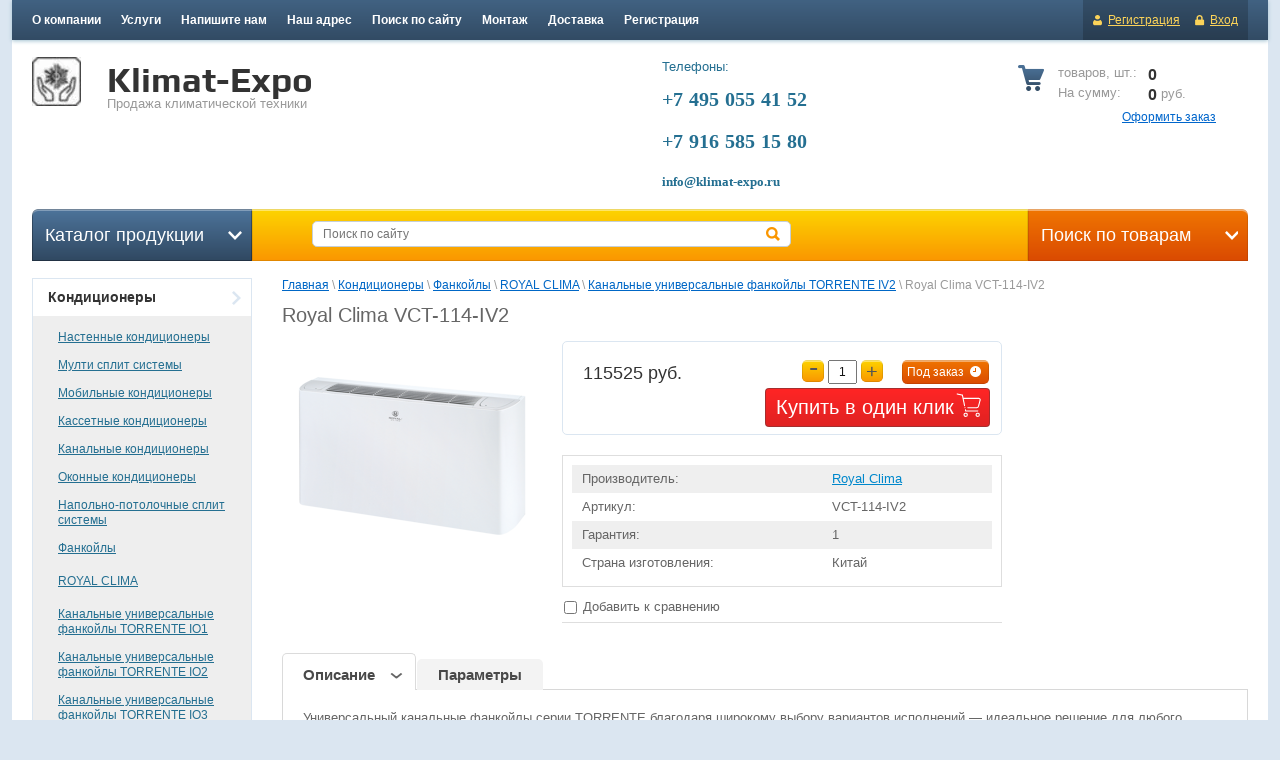

--- FILE ---
content_type: text/html; charset=utf-8
request_url: https://klimat-expo.ru/magazin/product/royal-clima-vct-114-iv2
body_size: 15213
content:


<!doctype html>
<html lang="ru">
<head>
<meta charset="utf-8">
<meta name="robots" content="all"/>
<title>Royal Clima VCT-114-IV2</title>
<meta name="description" content="Royal Clima VCT-114-IV2">
<meta name="keywords" content="Royal Clima VCT-114-IV2">
<meta name="SKYPE_TOOLBAR" content="SKYPE_TOOLBAR_PARSER_COMPATIBLE">
<meta name='wmail-verification' content='8306053513fe9651' />
<link rel="stylesheet" href="/g/css/styles_articles_tpl.css">
<link rel="stylesheet" type="text/css" href="/g/module/megaslider/css/slider.css" />
<link rel='stylesheet' type='text/css' href='/shared/highslide-4.1.13/highslide.min.css'/>
<script type='text/javascript' src='/shared/highslide-4.1.13/highslide-full.packed.js'></script>
<script type='text/javascript'>
hs.graphicsDir = '/shared/highslide-4.1.13/graphics/';
hs.outlineType = null;
hs.showCredits = false;
hs.lang={cssDirection:'ltr',loadingText:'Загрузка...',loadingTitle:'Кликните чтобы отменить',focusTitle:'Нажмите чтобы перенести вперёд',fullExpandTitle:'Увеличить',fullExpandText:'Полноэкранный',previousText:'Предыдущий',previousTitle:'Назад (стрелка влево)',nextText:'Далее',nextTitle:'Далее (стрелка вправо)',moveTitle:'Передвинуть',moveText:'Передвинуть',closeText:'Закрыть',closeTitle:'Закрыть (Esc)',resizeTitle:'Восстановить размер',playText:'Слайд-шоу',playTitle:'Слайд-шоу (пробел)',pauseText:'Пауза',pauseTitle:'Приостановить слайд-шоу (пробел)',number:'Изображение %1/%2',restoreTitle:'Нажмите чтобы посмотреть картинку, используйте мышь для перетаскивания. Используйте клавиши вперёд и назад'};</script>

            <!-- 46b9544ffa2e5e73c3c971fe2ede35a5 -->
            <script src='/shared/s3/js/lang/ru.js'></script>
            <script src='/shared/s3/js/common.min.js'></script>
        <link rel='stylesheet' type='text/css' href='/shared/s3/css/calendar.css' /><link rel="icon" href="/favicon.ico" type="image/x-icon">

<!--s3_require-->
<link rel="stylesheet" href="/g/basestyle/1.0.1/user/user.css" type="text/css"/>
<link rel="stylesheet" href="/g/basestyle/1.0.1/user/user.blue.css" type="text/css"/>
<script type="text/javascript" src="/g/basestyle/1.0.1/user/user.js" async></script>
<!--/s3_require-->

<!--s3_goal-->
<script src="/g/s3/goal/1.0.0/s3.goal.js"></script>
<script>new s3.Goal({map:{"833700":{"goal_id":"833700","object_id":"29870300","event":"submit","system":"metrika","label":"ORDER","code":"anketa"}}, goals: [], ecommerce:[]});</script>
<!--/s3_goal-->

<link href="/g/shop2/shop2.css" rel="stylesheet" type="text/css" />
<link href="/g/shop2/comments/comments.less.css" rel="stylesheet" type="text/css" />
<link rel="stylesheet" type="text/css" href="/g/shop2/elements.less.css">

	<script type="text/javascript" src="/g/jquery/jquery-1.7.2.min.js" charset="utf-8"></script>


<script type="text/javascript" src="/g/shop2/shop2.packed.js"></script>
<script type="text/javascript" src="/g/printme.js" charset="utf-8"></script>
<script type="text/javascript" src="/g/no_cookies.js" charset="utf-8"></script>
<script type="text/javascript" src="/g/shop2v2/default/js/baron.min.js"></script>
<script type="text/javascript" src="/g/shop2/shop2custom.js" charset="utf-8"></script>
<script type="text/javascript" src="/g/shop2/disable.params.shop2.js" charset="utf-8"></script>
<script type="text/javascript">
	shopClient.uri = '/magazin';
	shopClient.mode = 'product';
        	shop2.apiHash = {"getPromoProducts":"50da88f03356228c53560b0cc28fdc12","cartAddItem":"bafafa98695ce77d91188ffd8048e30e","getSearchMatches":"0046989ab05e9f4e496ae3213d547b9b","getFolderCustomFields":"c6cabe3d3d548b376734e6e5a67fdf21","getProductListItem":"e060009708f830862147f80acc0bf309","cartRemoveItem":"29fd48bdb33ebb5ca2a1102cde9254a2","cartUpdate":"74049ac8d0aa86945653ba4cee4d77fd","cartRemoveCoupon":"a51dc8d307e952b59c4f7f9c9c6f1319","cartAddCoupon":"3450e79cde0406dbc08b2400dc46523c","deliveryCalc":"fde779750eac9b76b762b3a975f60977","printOrder":"d31950e29a9773526cdff4a5698b93b8","cancelOrder":"a184ebef088752431041bd7222b0a7f0","cancelOrderNotify":"142ec8f66a59400ca0f05617f3e20133","repeatOrder":"65367fcb18fd562a3f296db42b7921ad","paymentMethods":"86f249064a55a7ae120680168cb30c9a","compare":"1e0816732f0436c25fa93b54b3bb2c6e"};
</script><script type="text/javascript" src="/g/module/megaslider/js/megaslider.jquery.js"></script>
<link rel="stylesheet" href="/t/v550/images/theme15/styles.scss.css">
<script src="/g/s3/shop2/fly/0.0.1/s3.shop2.fly.js"></script>
<script src="/g/s3/shop2/popup/0.0.1/s3.shop2.popup.js"></script>
<script src="/g/templates/shop2/1.21.2/js/main.js" charset="utf-8"></script>

<script src="http://oml.ru/shared/s3/js/includeform.js"></script>
<script src="/t/v550/images/js/bpopup.js" charset="utf-8"></script>
<link rel="stylesheet" href="/t/v550/images/css/click_pop.scss.css">

<script type="text/javascript">
   $(function(){
       $('#popupform2').includeForm('/kupit-v-odin-klik', function(){
       	$('.gr-form input[type="hidden"]').val(document.location.href);
       });
       
       $('.buy-one-click').on('click', function(){
		    $('.sample-popup').bPopup({
		    	follow: [true, true],
		        modalClose: true,
		        zIndex: 150,
		        opacity: 0.6,
		        closeClass: 'sample-close',
		        positionStyle: 'absolute'
		    });
		    return false
		   });
    });

</script>



    
        <script>
            $(function(){
                $.s3Shop2Fly({button: '.yellow-btn', image: '.prod-img, .wrapper-img'});
            });
        </script>
    

    
        <script>
            $(function(){
                $.s3Shop2Popup();
            });
        </script>
    
<!--[if lt IE 10]>
<script src="/g/libs/ie9-svg-gradient/0.0.1/ie9-svg-gradient.min.js"></script>
<script src="/g/libs/jquery-placeholder/2.0.7/jquery.placeholder.min.js"></script>
<script src="/g/libs/jquery-textshadow/0.0.1/jquery.textshadow.min.js"></script>
<script src="/g/s3/misc/ie/0.0.1/ie.js"></script>
<![endif]-->
<!--[if lt IE 9]>
<script src="/g/libs/html5shiv/html5.js"></script>
<![endif]-->

    
        <script type="text/javascript">
            hs.align = 'center';
            hs.transitions = ['expand', 'crossfade'];
            hs.outlineType = 'rounded-white';
            hs.fadeInOut = true;
            hs.dimmingOpacity = 0.75; 

            hs.addSlideshow({
                slideshowGroup: 'product',
                interval: 5000,
                repeat: false,
                useControls: true,
                fixedControls: 'fit',
                overlayOptions: {
                    opacity: .75,
                    position: 'bottom center',
                    hideOnMouseOut: true
                }
            });
        </script>
    


<!-- Google Tag Manager -->
<script>(function(w,d,s,l,i){w[l]=w[l]||[];w[l].push({'gtm.start':
new Date().getTime(),event:'gtm.js'});var f=d.getElementsByTagName(s)[0],
j=d.createElement(s),dl=l!='dataLayer'?'&l='+l:'';j.async=true;j.src=
'https://www.googletagmanager.com/gtm.js?id='+i+dl;f.parentNode.insertBefore(j,f);
})(window,document,'script','dataLayer','GTM-P7HVXCH');</script>
<!-- End Google Tag Manager -->

<link rel="stylesheet" href="/t/v550/images/bdr_style.scss.css">
</head>
<body>
	<!-- Google Tag Manager (noscript) -->
<noscript><iframe src="https://www.googletagmanager.com/ns.html?id=GTM-P7HVXCH"
height="0" width="0" style="display:none;visibility:hidden"></iframe></noscript>
<!-- End Google Tag Manager (noscript) -->
<div class="my_wr">
<div class="site-wrapper">
    <header role="banner" class="header">
        <div class="header-top-line">
            <ul class="registration-block">
                            <li>
                    <a class="reg-link" href="/users/register">Регистрация</a>
                </li>
                <li>
                    <a class="reg-enter" href="/users/login">Вход</a>
                </li>
                        </ul>

            <nav>
                <ul><li><a href="/about" ><span>О компании</span></a></li><li><a href="/uslugi" ><span>Услуги</span></a></li><li><a href="/mailus" ><span>Напишите нам</span></a></li><li><a href="/address" ><span>Наш адрес</span></a></li><li><a href="/search" ><span>Поиск по сайту</span></a></li><li><a href="/montazh" ><span>Монтаж</span></a></li><li><a href="/dostavka" ><span>Доставка</span></a></li><li><a href="/users" ><span>Регистрация</span></a></li></ul>            </nav>
        </div>
        <ul class="header-bottom-line clear-self">
            <li class="container">
                <div class="left-part">
                    <a class="logo" href="http://klimat-expo.ru">
                        <img src="/thumb/2/XaN6KejD-OH94cGV-8BySQ/95r76/d/logotip.jpg" alt="Klimat-Expo" />
                    </a>                    <div class="company-name">
                        Klimat-Expo
                        <span>Продажа климатической техники</span>
                    </div>
                    
                </li>
                <li class="big-slogan">
                        <ul class="phone-list">
                            <li>
                                <span>Телефоны:</span>
                            </li>
                            <li>
                                <h4><strong><span style="font-family:times new roman,times,serif;"><span style="font-size:15pt;">+7 495 055 41 52&nbsp; &nbsp; &nbsp; &nbsp; &nbsp; &nbsp; &nbsp; &nbsp; &nbsp;&nbsp;</span></span></strong></h4>

<h4><strong><span style="font-family:times new roman,times,serif;"><span style="font-size:15pt;">+7 916 585 15&nbsp;80&nbsp; &nbsp; &nbsp; &nbsp; &nbsp; &nbsp; &nbsp; &nbsp; &nbsp; &nbsp; &nbsp;&nbsp;</span></span></strong></h4>

<h3><span style="font-size:13pt;"><span style="font-family:georgia,times new roman,times,serif;"><strong>info@klimat-expo.ru&nbsp; &nbsp; &nbsp; &nbsp; &nbsp;&nbsp;</strong></span></span></h3>
                            </li>
                        </ul>
                    </li>
                <li class="right-part">
                 
<div id="shop2-cart-preview">
        <div class="cart-block">
            <ul>
                <li>
                    <span>товаров, шт.:</span>0                 </li>
                <li>
                    <span>На сумму:</span>0 <span>руб.</span>
                </li>
            </ul>
        </div>
        <a class="write-message" href="/magazin/cart">Оформить заказ</a>
</div>                </li>
            </ul>
    </header><!-- .header-->
    <div class="cont-wr">
    <div class="content-wrapper clear-self">
        <div class="middle-container">
            <div class="lr-blocks search-for-prod">
                <a href="#">Поиск по товарам <ins></ins></a>
                	<div class="dropdown-search">
		<form method="get" name="shop2_search"
			action="/magazin/search" enctype="multipart/form-data">
			<input type="hidden" name="sort_by" value=""/>
			<div class="dropdown-wrap">
				<div class="field">
					<span>Цена, руб.:</span>
					<ul>
						<li>
							<input placeholder="от" type="text" name="s[price][min]" value="" />
						</li>
						<li>
							<input type="text" placeholder="до" name="s[price][max]" value="" />
						</li>
					</ul>
				</div>
				<div class="field">
					<label for="name">Название:</label>
					<input type="text" name="s[name]" value="" maxlength="100" size="16" />
				</div>

				
				<div class="field"><span>Выберите категорию:</span><select id="s[folder_id]" name="s[folder_id]" onchange="shopClient.Search.getFolderParams(this, 'c6cabe3d3d548b376734e6e5a67fdf21', 934093)"><option value="" >Все</option><option value="116688900" > Кондиционеры</option><option value="116689100" >&raquo; Настенные кондиционеры</option><option value="116749300" >&raquo; Мулти сплит системы</option><option value="116753700" >&raquo; Мобильные кондиционеры</option><option value="116759300" >&raquo; Кассетные кондиционеры</option><option value="116764100" >&raquo; Канальные кондиционеры</option><option value="116768300" >&raquo; Оконные кондиционеры</option><option value="116768700" >&raquo; Напольно-потолочные сплит системы</option><option value="116771300" >&raquo; Фанкойлы</option><option value="116771500" >&raquo;&raquo; ROYAL CLIMA</option><option value="193317105" >&raquo;&raquo;&raquo; Канальные универсальные фанкойлы TORRENTE IO1</option><option value="193760705" >&raquo;&raquo;&raquo; Канальные универсальные фанкойлы TORRENTE IO2</option><option value="193760905" >&raquo;&raquo;&raquo; Канальные универсальные фанкойлы TORRENTE IO3</option><option value="193761105" >&raquo;&raquo;&raquo; Канальные универсальные фанкойлы TORRENTE IO4</option><option value="193772905" >&raquo;&raquo;&raquo; Канальные универсальные фанкойлы TORRENTE IV1</option><option value="193773905" >&raquo;&raquo;&raquo; Канальные универсальные фанкойлы TORRENTE IV2</option><option value="193774305" >&raquo;&raquo;&raquo; Канальные универсальные фанкойлы TORRENTE IV3</option><option value="193774705" >&raquo;&raquo;&raquo; Канальные универсальные фанкойлы TORRENTE IV4</option><option value="193775505" >&raquo;&raquo;&raquo; Канальные универсальные фанкойлы TORRENTE OM1</option><option value="193776705" >&raquo;&raquo;&raquo; Канальные универсальные фанкойлы TORRENTE OM2</option><option value="193776905" >&raquo;&raquo;&raquo; Канальные универсальные фанкойлы TORRENTE OM3</option><option value="193827105" >&raquo;&raquo;&raquo; Канальные универсальные фанкойлы TORRENTE-VM1</option><option value="193827305" >&raquo;&raquo;&raquo; Канальные универсальные фанкойлы TORRENTE-VM2</option><option value="193827505" >&raquo;&raquo;&raquo; Канальные универсальные фанкойлы TORRENTE-VM3</option><option value="193827705" >&raquo;&raquo;&raquo; Канальные универсальные фанкойлы TORRENTE-VM4</option><option value="193827905" >&raquo;&raquo;&raquo; Канальные универсальные фанкойлы TORRENTE-VM5</option><option value="193928905" >&raquo;&raquo;&raquo; Канальные высоконапорные фанкойлы BREZZA</option><option value="193929705" >&raquo;&raquo;&raquo; Канальные промышленные фанкойлы FONTE</option><option value="193929905" >&raquo;&raquo;&raquo; Модульные чиллеры</option><option value="193930305" >&raquo;&raquo;&raquo; Чиллеры с винтовыми компрессорами (вод охлаж) бесконденсаторные</option><option value="193930505" >&raquo;&raquo;&raquo; Чиллеры с винтовыми компрессорами с воздушным охлаждением конденсатора</option><option value="193930705" >&raquo;&raquo;&raquo; Чиллеры со спиральными компрессорами с водяным охлаждением конденсатора</option><option value="193930905" >&raquo;&raquo;&raquo; Чиллеры со спиральными компрессорами (вод охлаж) бесконденсаторные</option><option value="193931105" >&raquo;&raquo;&raquo; Чиллеры со спиральными компрессорами с воздушным охлаждением конденсатора</option><option value="194621305" >&raquo;&raquo; ELECTROLUX</option><option value="196458905" >&raquo;&raquo; ENERGOLUX</option><option value="213499305" >&raquo;&raquo; ECOCLIMA</option><option value="235747305" >&raquo;&raquo; AUX</option><option value="242629705" >&raquo;&raquo; ROVEX</option><option value="242931905" >&raquo;&raquo; JAX</option><option value="328734305" >&raquo;&raquo; QUATTROCLIMA</option><option value="331898905" >&raquo;&raquo; TOSOT</option><option value="332699105" >&raquo;&raquo; LESSAR</option><option value="334281505" >&raquo;&raquo; FUJITSU</option><option value="116771700" > VRF-СИСТЕМЫ</option><option value="116772300" > Приточно-вытяжные установки</option><option value="116777900" > Обработка воздуха</option><option value="116782100" > Обогреватели</option><option value="116803100" > Вентиляция</option><option value="116805300" > Водонагреватели</option></select></div><div id="shop2_search_custom_fields"></div>
									<div id="shop2_search_global_fields">
						
															</div>
				
				<div class="field"><span>Производитель:</span><select name="s[vendor_id]"><option value="">Все</option><option value="30626611" >AERONIK</option><option value="29114011" >Airwell</option><option value="50976708" >ALFACOOL</option><option value="30622411" >AUX</option><option value="129473821" >Ballu</option><option value="129474021" >Bimatek</option><option value="34229811" >Bismark</option><option value="32428611" >Boneco</option><option value="138071421" >Carrier</option><option value="20864305" >Centek AIr</option><option value="29124011" >Dahatsu</option><option value="4040109" >DAICOND</option><option value="29730411" >Daikin</option><option value="129474421" >Dantex</option><option value="90813700" >Denko</option><option value="43005305" >Ecoclima</option><option value="66634505" >ECOSTAR</option><option value="68367705" >Ecostar</option><option value="129474621" >Electrolux</option><option value="29846811" >Energolux</option><option value="129474821" >EWТ</option><option value="4281109" >Expertair</option><option value="29295211" >Faura</option><option value="63412500" >FERRUM</option><option value="31444611" >Frico</option><option value="68286905" >Fujitsu</option><option value="39672505" >FUNAI</option><option value="129475021" >General Climate</option><option value="29036011" >GoldStar</option><option value="32060211" >Gree</option><option value="28664411" >Green</option><option value="29297011" >Haier</option><option value="129475221" >hidden</option><option value="138988621" >Hisense</option><option value="34907011" >Hitachi</option><option value="33317611" >IGC</option><option value="22557505" >Jax</option><option value="129475621" >Kentatsu</option><option value="33343011" >Kitano</option><option value="37126811" >Lanzkraft</option><option value="67875305" >Lessar</option><option value="129475821" >LG</option><option value="39575611" >Loriot</option><option value="29597611" >Marsa</option><option value="28936811" >MDV</option><option value="138468421" >Midea</option><option value="35923611" >Minibox</option><option value="138738021" >Mitsubishi Electric</option><option value="32407211" >Mitsubishi Heavy Industries</option><option value="129476021" >Mysterу</option><option value="32669611" >Neo Clima</option><option value="129476221" >new</option><option value="20798505" >NewTek</option><option value="37034411" >Noirot</option><option value="129476421" >Panasonic</option><option value="129476821" >preorder</option><option value="67158105" >QuattroClima</option><option value="29115211" >Rix</option><option value="137791221" >Roda</option><option value="37554811" >ROLAND</option><option value="51270705" >Rovex</option><option value="138835221" >Royal Clima</option><option value="32730211" >ROYAL PREMIUM</option><option value="138073421" >Sakata</option><option value="31692811" >Salda</option><option value="129477221" >Samsung</option><option value="32861411" >Shuft</option><option value="129477421" >spec</option><option value="507306" >Tesla</option><option value="129477621" >test_1</option><option value="129477821" >Tetra</option><option value="129478021" >THERMEX</option><option value="142866421" >Tion</option><option value="129478221" >Toshiba</option><option value="67559105" >Tosot</option><option value="31725011" >Tropik</option><option value="31729411" >Tropik Line</option><option value="129478421" >typical</option><option value="68367905" >UltimaComfort</option><option value="68373105" >UltraComfort</option><option value="32673611" >Vent Machine</option><option value="137398821" >Zanussi</option><option value="30799411" >ZILON</option><option value="50959708" >МОРОЗКО</option><option value="41318011" >Тепломаш</option></select></div>
				<div class="field">
					<span>Новинка:</span>
					<select name="s[new]">
						<option value="">Все</option>
						<option value="0">нет</option>
						<option value="1">да</option>
					</select>
				</div>
				<div class="field">
					<span>Спецпредложение:</span>
					<select name="s[special]">         
						<option value="">Все</option>
						<option value="0">нет</option>
						<option value="1">да</option>
					</select>
				</div>
				<div class="field">
					<span>Результатов на странице:</span>
					<select name="s[products_per_page]">         
																								<option value="6">6</option>
																		<option value="21">21</option>
																		<option value="36">36</option>
																		<option value="51">51</option>
																		<option value="66">66</option>
																		<option value="81">81</option>
																		<option value="96">96</option>
											</select>
				</div>
				<div class="wrap-button submit">
					<button type="submit" class="blue-btn"><span>Найти</span></button>
				</div>
			</div>
		<re-captcha data-captcha="recaptcha"
     data-name="captcha"
     data-sitekey="6LddAuIZAAAAAAuuCT_s37EF11beyoreUVbJlVZM"
     data-lang="ru"
     data-rsize="invisible"
     data-type="image"
     data-theme="light"></re-captcha></form>
	</div>
            </div>
            <div class="lr-blocks catalog-prod">
                <span>Каталог продукции <ins></ins></span>
            </div>
            <div class="center-prod">
            <form action="/search" method="get">
                <input type="text" name="search" placeholder="Поиск по сайту" />
                <button class="srch-btn" type="submit"></button>
            <re-captcha data-captcha="recaptcha"
     data-name="captcha"
     data-sitekey="6LddAuIZAAAAAAuuCT_s37EF11beyoreUVbJlVZM"
     data-lang="ru"
     data-rsize="invisible"
     data-type="image"
     data-theme="light"></re-captcha></form>
            </div>
        </div>
        <aside role="complementary" class="sidebar left">
                        <div class="sidebar-content">
                <ul class="left-menu">
                                                                                                                    <li><a href="/magazin/folder/972521821" >Кондиционеры<ins></ins></a>
                                                                                                                                                        <ul>
                                                                                                    <li><a href="/magazin/folder/972522621">Настенные кондиционеры</a>
                                                                                                                                                        </li>
                                                                                                                                    <li><a href="/magazin/folder/972522821">Мулти сплит системы</a>
                                                                                                                                                        </li>
                                                                                                                                    <li><a href="/magazin/folder/mobilnye-kondicionery-1">Мобильные кондиционеры</a>
                                                                                                                                                        </li>
                                                                                                                                    <li><a href="/magazin/folder/972523221">Кассетные кондиционеры</a>
                                                                                                                                                        </li>
                                                                                                                                    <li><a href="/magazin/folder/120819811">Канальные кондиционеры</a>
                                                                                                                                                        </li>
                                                                                                                                    <li><a href="/magazin/folder/972523421">Оконные кондиционеры</a>
                                                                                                                                                        </li>
                                                                                                                                    <li><a href="/magazin/folder/126127611">Напольно-потолочные сплит системы</a>
                                                                                                                                                        </li>
                                                                                                                                    <li><a href="/magazin/folder/135005211">Фанкойлы</a>
                                                                                                                                                        <ul>
                                                                                                    <li><a href="/royal-clima">ROYAL CLIMA</a>
                                                                                                                                                        <ul>
                                                                                                    <li><a href="/kanalnye-universalnye-fankojly-torrente">Канальные универсальные фанкойлы TORRENTE IO1</a>
                                                                                                                                                        </li>
                                                                                                                                    <li><a href="/kanalnye-universalnye-fankojly-torrente-io2">Канальные универсальные фанкойлы TORRENTE IO2</a>
                                                                                                                                                        </li>
                                                                                                                                    <li><a href="/kanalnye-universalnye-fankojly-torrente-io3">Канальные универсальные фанкойлы TORRENTE IO3</a>
                                                                                                                                                        </li>
                                                                                                                                    <li><a href="/kanalnye-universalnye-fankojly-torrente-io4">Канальные универсальные фанкойлы TORRENTE IO4</a>
                                                                                                                                                        </li>
                                                                                                                                    <li><a href="/kanalnye-universalnye-fankojly-torrente-iv1">Канальные универсальные фанкойлы TORRENTE IV1</a>
                                                                                                                                                        </li>
                                                                                                                                    <li><a href="/kanalnye-universalnye-fankojly-torrente-iv2">Канальные универсальные фанкойлы TORRENTE IV2</a>
                                                                                                                                                        </li>
                                                                                                                                    <li><a href="/kanalnye-universalnye-fankojly-torrente-iv3">Канальные универсальные фанкойлы TORRENTE IV3</a>
                                                                                                                                                        </li>
                                                                                                                                    <li><a href="/kanalnye-universalnye-fankojly-torrente-iv4">Канальные универсальные фанкойлы TORRENTE IV4</a>
                                                                                                                                                        </li>
                                                                                                                                    <li><a href="/kanalnye-universalnye-fankojly-torrente-om1">Канальные универсальные фанкойлы TORRENTE OM1</a>
                                                                                                                                                        </li>
                                                                                                                                    <li><a href="/kanalnye-universalnye-fankojly-torrente-om2">Канальные универсальные фанкойлы TORRENTE OM2</a>
                                                                                                                                                        </li>
                                                                                                                                    <li><a href="/kanalnye-universalnye-fankojly-torrente-om3">Канальные универсальные фанкойлы TORRENTE OM3</a>
                                                                                                                                                        </li>
                                                                                                                                    <li><a href="/kanalnye-universalnye-fankojly-serii-torrente-vm1">Канальные универсальные фанкойлы TORRENTE-VM1</a>
                                                                                                                                                        </li>
                                                                                                                                    <li><a href="/kanalnye-universalnye-fankojly-torrente-vm2">Канальные универсальные фанкойлы TORRENTE-VM2</a>
                                                                                                                                                        </li>
                                                                                                                                    <li><a href="/kanalnye-universalnye-fankojly-torrente-vm3">Канальные универсальные фанкойлы TORRENTE-VM3</a>
                                                                                                                                                        </li>
                                                                                                                                    <li><a href="/kanalnye-universalnye-fankojly-torrente-vm4">Канальные универсальные фанкойлы TORRENTE-VM4</a>
                                                                                                                                                        </li>
                                                                                                                                    <li><a href="/kanalnye-universalnye-fankojly-torrente-vm5">Канальные универсальные фанкойлы TORRENTE-VM5</a>
                                                                                                                                                        </li>
                                                                                                                                    <li><a href="/kanalnye-vysokonapornye-fankojly-brezza">Канальные высоконапорные фанкойлы BREZZA</a>
                                                                                                                                                        </li>
                                                                                                                                    <li><a href="/kanalnye-promyshlennye-fankojly-fonte">Канальные промышленные фанкойлы FONTE</a>
                                                                                                                                                        </li>
                                                                                                                                    <li><a href="/modulnye-chillery">Модульные чиллеры</a>
                                                                                                                                                        </li>
                                                                                                                                    <li><a href="/chillery-s-vintovymi-kompressorami-vod-ohlazh-beskondensatornye">Чиллеры с винтовыми компрессорами (вод охлаж) бесконденсаторные</a>
                                                                                                                                                        </li>
                                                                                                                                    <li><a href="/chillery-s-vintovymi-kompressorami-s-vozdushnym-ohlazhdeniem-kondensatora">Чиллеры с винтовыми компрессорами с воздушным охлаждением конденсатора</a>
                                                                                                                                                        </li>
                                                                                                                                    <li><a href="/chillery-so-spiralnymi-kompressorami-s-vodyanym-ohlazhdeniem-kondensatora">Чиллеры со спиральными компрессорами с водяным охлаждением конденсатора</a>
                                                                                                                                                        </li>
                                                                                                                                    <li><a href="/chillery-so-spiralnymi-kompressorami-vod-ohlazh-beskondensatornye">Чиллеры со спиральными компрессорами (вод охлаж) бесконденсаторные</a>
                                                                                                                                                        </li>
                                                                                                                                    <li><a href="/chillery-so-spiralnymi-kompressorami-s-vozdushnym-ohlazhdeniem-kondensatora">Чиллеры со спиральными компрессорами с воздушным охлаждением конденсатора</a>
                                                                                                                                                        </li>
                                                                    </ul></li>
                                                                                                                                    <li><a href="/electrolux">ELECTROLUX</a>
                                                                                                                                                        </li>
                                                                                                                                    <li><a href="/fancoil/energolux">ENERGOLUX</a>
                                                                                                                                                        </li>
                                                                                                                                    <li><a href="/ecoclima-2">ECOCLIMA</a>
                                                                                                                                                        </li>
                                                                                                                                    <li><a href="/aux">AUX</a>
                                                                                                                                                        </li>
                                                                                                                                    <li><a href="/magazin/folder/aux-rove">ROVEX</a>
                                                                                                                                                        </li>
                                                                                                                                    <li><a href="/fankojly-jax">JAX</a>
                                                                                                                                                        </li>
                                                                                                                                    <li><a href="/quattroclima-1">QUATTROCLIMA</a>
                                                                                                                                                        </li>
                                                                                                                                    <li><a href="/tosot-2">TOSOT</a>
                                                                                                                                                        </li>
                                                                                                                                    <li><a href="/lessar-2">LESSAR</a>
                                                                                                                                                        </li>
                                                                                                                                    <li><a href="/fujitsu-1">FUJITSU</a>
                                                                                                                                                        </li>
                                                                    </ul></li>
                                                                    </ul></li>
                                                                                                                                                            <li><a href="/magazin/folder/199922411" >VRF-СИСТЕМЫ<ins></ins></a>
                                                                                                                                                        </li>
                                                                                                                                                            <li><a href="/magazin/folder/121329411" >Приточно-вытяжные установки<ins></ins></a>
                                                                                                                                                        </li>
                                                                                                                                                            <li><a href="/magazin/folder/1029021021" >Обработка воздуха<ins></ins></a>
                                                                                                                                                        </li>
                                                                                                                                                            <li><a href="/magazin/folder/972522221" >Обогреватели<ins></ins></a>
                                                                                                                                                        </li>
                                                                                                                                                            <li><a href="/magazin/folder/124887811" >Вентиляция<ins></ins></a>
                                                                                                                                                        </li>
                                                                                                                                                            <li><a href="/magazin/folder/129088411" >Водонагреватели<ins></ins></a>
                                                                                                         </li></ul>
            </div>
                        <div class="links-block">
                                <a href="/">Интернет магазин кондиционеров</a>
                                <a href="/magazin">Главная</a>
                            </div>
                        <div class="stock-block">
                <div class="stock-title">
                    Не упустите!!!
                </div>
                <div class="stock-content">
                    <p><strong>&nbsp; &nbsp;</strong><a href="/aktsiya" target="_blank"><img alt="Скидки" src="/thumb/2/-q_T74TSux55pH9d7MvwhA/580r450/d/skidki_0.jpg" style="border-width: 0px; width: 200px; height: 131px;" /></a></p>

<p><strong><span style="font-size: 12pt;">&nbsp; &nbsp; &nbsp; &nbsp; &nbsp; &nbsp;</span></strong></p>
                </div>
            </div>
                        <div class="stock-block">
                <div class="stock-title">
                    
                </div>
                <div class="stock-content">
                    <a href="https://clck.yandex.ru/redir/dtype=stred/pid=47/cid=2508/*https://market.yandex.ru/shop/404511/reviews"><img alt="Читайте отзывы покупателей и оценивайте качество магазина на Яндекс.Маркете" border="0" height="101" src="https://clck.yandex.ru/redir/dtype=stred/pid=47/cid=2507/*https://grade.market.yandex.ru/?id=404511&amp;action=image&amp;size=2" width="150" /></a>
                </div>
            </div>
                                    <script type="text/javascript" src="/g/templates/solutions/all/form/gr-form.js"></script>                            
                <style type="text/css">
                  .gr-form {
                    margin:20px 0;
                  }
                </style>
                        <div class="informers">
                <div class="box-titles transp-title">
                      Информеры
                </div>
                <div class="informers-content">
                    <!--LiveInternet counter--><script type="text/javascript"><!--
document.write("<a href='http://www.liveinternet.ru/click' "+
"target=_blank><img src='//counter.yadro.ru/hit?t13.5;r"+
escape(document.referrer)+((typeof(screen)=="undefined")?"":
";s"+screen.width+"*"+screen.height+"*"+(screen.colorDepth?
screen.colorDepth:screen.pixelDepth))+";u"+escape(document.URL)+
";"+Math.random()+
"' alt='' title='LiveInternet: показано число просмотров за 24"+
" часа, посетителей за 24 часа и за сегодня' "+
"border='0' width='88' height='31'><\/a>")
//--></script><!--/LiveInternet-->
                </div>
            </div>
                    </aside> <!-- .sidebar-left -->
        <main role="main" class="main">
            <div class="content">
                <div class="content-inner">
                                        
<div class="site-path" data-url="/"><a href="/">Главная</a> \ <a href="/magazin/folder/972521821">Кондиционеры</a> \ <a href="/magazin/folder/135005211">Фанкойлы</a> \ <a href="/royal-clima">ROYAL CLIMA</a> \ <a href="/kanalnye-universalnye-fankojly-torrente-iv2">Канальные универсальные фанкойлы TORRENTE IV2</a> \ Royal Clima VCT-114-IV2</div>                    <h1>Royal Clima VCT-114-IV2</h1>


<script type="text/javascript">
    if ( typeof jQuery == "undefined") {
        document.write('<' + 'script type="text/javascript" charset="utf-8" ' + 'src="/shared/s3/js/jquery-1.7.2.min.js"' + '><' + '/script>');
    }
</script>



<script type="text/javascript">
//<![CDATA[
    shop2.product.init({
    'refs'    : {"1011531905":{"garantia":{"150318905":["1307527505"]},"strana_izgotovlenia":{"53646411":["1307527505"]},"mosnost_vt_":{"55":["1307527505"]},"uroven_suma":{"24-31-38":["1307527505"]},"gabaritnye_vnutrennego_bloka_vys":{"1450x450x215":["1307527505"]},"ventilacia":{"350":["1307527505"]}}},
    'apiHash' : {"getPromoProducts":"50da88f03356228c53560b0cc28fdc12","cartAddItem":"bafafa98695ce77d91188ffd8048e30e","getSearchMatches":"0046989ab05e9f4e496ae3213d547b9b","getFolderCustomFields":"c6cabe3d3d548b376734e6e5a67fdf21","getProductListItem":"e060009708f830862147f80acc0bf309","cartRemoveItem":"29fd48bdb33ebb5ca2a1102cde9254a2","cartUpdate":"74049ac8d0aa86945653ba4cee4d77fd","cartRemoveCoupon":"a51dc8d307e952b59c4f7f9c9c6f1319","cartAddCoupon":"3450e79cde0406dbc08b2400dc46523c","deliveryCalc":"fde779750eac9b76b762b3a975f60977","printOrder":"d31950e29a9773526cdff4a5698b93b8","cancelOrder":"a184ebef088752431041bd7222b0a7f0","cancelOrderNotify":"142ec8f66a59400ca0f05617f3e20133","repeatOrder":"65367fcb18fd562a3f296db42b7921ad","paymentMethods":"86f249064a55a7ae120680168cb30c9a","compare":"1e0816732f0436c25fa93b54b3bb2c6e"},
    'verId'   : 934093
});
// ]]>
</script>



   
        
                                                     
                <div class="new-product-container">
<form class="tpl-product shop2-product-item"  method="post" action="/magazin?mode=cart&action=add" accept-charset="utf-8"
onsubmit="shopClient.addItem(this, 'bafafa98695ce77d91188ffd8048e30e', '934093', this.kind_id.value, this.amount.value,this.elements.submit, 'shop2-cart-preview'); return false;">
    <input type="hidden" name="kind_id" value="1307527505"/>
    <input type="hidden" name="product_id" value="1011531905"/>
    <input type="hidden" name="meta" value='{&quot;garantia&quot;:&quot;150318905&quot;,&quot;strana_izgotovlenia&quot;:&quot;53646411&quot;,&quot;mosnost_vt_&quot;:&quot;55&quot;,&quot;uroven_suma&quot;:&quot;24-31-38&quot;,&quot;gabaritnye_vnutrennego_bloka_vys&quot;:&quot;1450x450x215&quot;,&quot;ventilacia&quot;:&quot;350&quot;}'/>
    <div class="two-columns">
        <div class="left-col">
            <div class="big-img">
                <div class="wrapper-img">
                                        <a href="/d/torrente.png" class="highslide" onclick="return hs.expand(this, {slideshowGroup: 'product'})"> <img id="shop2-product-image"
                        src="/thumb/2/JhCRvu-XyXs8oquCk3y6bg/260r230/d/torrente.png" 
                        alt="Royal Clima VCT-114-IV2" border="0" /> </a>
                                                                <div class="helper"></div>
                </div>

                <div class="predl-block">
                                                        </div>
            </div>
            <div class="wrap-mini-list">
                <ul class="mini-list">
                                    </ul>
            </div>
                        <script type="text/javascript" charset="utf-8" src="http://yandex.st/share/share.js"></script>
            <div class="social-block">
                <p>поделиться</p>
                <div class="yashare-auto-init" data-yashareL10n="ru" data-yashareType="none" data-yashareQuickServices="yaru,vkontakte,facebook,twitter,odnoklassniki,moimir,lj,friendfeed,moikrug,gplus,surfingbird"></div>
            </div>
                    </div>
        <div class="right-col">
            <div class="top-block">
                <div class="amount-prod">
                    <span class="wrap-button p-minus">
                        <span class="yellow-btn control-prod"><span class="minus">-</span></span>
                    </span>
                    <input type="text" name="amount" value="1" />
                    <span class="wrap-button p-plus">
                        <span class="yellow-btn control-prod"><span>+</span></span>
                    </span>
                    <div class="wrap-button add-cart-wrap">
                        <button class="yellow-btn add-cart" type="submit" name="submit"><span>Под заказ</span><ins class="pre-order"></ins></button>
                    </div>
                    
                </div>
                                <div class="start-price">
		        	                  	  115525 руб.                		                </div>
            	            
            	<div class="buy-one-click">Купить в один клик</div>
            	
            </div>

                        <ul class="info-list">
            	                <li>
                    <span>Производитель:</span>
                    <span><a href="/magazin/vendor/royal-clima">Royal Clima</a></span>
                </li>
                                                <li>
                    <span>Артикул:</span>
                    <span>VCT-114-IV2</span>
                </li>
                                							
									
																																											<li>
								<span>Гарантия:</span>
								<span>
									1
								</span>
							</li>
																														
									
																																											<li>
								<span>Страна изготовления:</span>
								<span>
									Китай
								</span>
							</li>
																														
				
									
				
									
				
									
				
			            </ul>
                        
			<div class="product-compare">
			<label>
				<input type="checkbox" value="1307527505"/>
				Добавить к сравнению
			</label>
		</div>
		
        </div>
    </div>
    
<re-captcha data-captcha="recaptcha"
     data-name="captcha"
     data-sitekey="6LddAuIZAAAAAAuuCT_s37EF11beyoreUVbJlVZM"
     data-lang="ru"
     data-rsize="invisible"
     data-type="image"
     data-theme="light"></re-captcha></form>

      

<div class="shop-tabs tabs-wrap">
    <ul class="shop-tabs-nav tabs-nav">
                <li>
            <a href="#tabs-1">Описание</a>
        </li>
                        <li>
            <a href="#tabs-2">Параметры</a>
        </li>
                                                                                                                                                          </ul>
    <div class="tabs-container">
        <div class="shop-tab" id="tabs-1">
        Универсальный канальные фанкойлы серии
TORRENTE благодаря широкому выбору вариантов исполнений — идеальное решение для любого объекта. Современные низкошумные вентиляторы обеспечивают эффективную работу при низком уровне уровне шума. Классический элегантный
дизайн корпуса лаконично впишется в любой интерьер. Компактные габариты позволяют устанавливать бескорпусные модели в ограниченном межпотолочном пространстве.
        <div class="product-clear"></div>
    </div>
            <div class="shop-tab shop2-product-item-params" id="tabs-2">
        <table class="shop2-product-params-list" border="0" cellspacing="0" cellpadding="0"><tr ><th>Страна&nbsp;изготовления</th><td>Китай</td></tr></table>
    </div>
                                                                                                    </div>
</div>  
        <br clear="all" />
    

    <div class="wrap-button back-btn">
        <button onclick="history.go(-1)" type="button" class="blue-btn"><span>Назад</span></button>
    </div>

</div>    
    
</div> <!-- .content-inner -->
            </div> <!-- .content -->
        </main> <!-- .main -->
    </div>
    </div>
</div> <!-- .site-wrapper -->
<footer role="contentinfo" class="footer">
    <a class="go-up" href="#"></a>
    <div class="container">
        <div class="footer-top-line">
                        <div class="social-block">
                <p>Читайте нас:</p>
                <ul class="social-icons">
                                                  <li><a target="_blank" href="http://vk.com"><img src="/thumb/2/ow701KKY6Ouo9pizKE5xAA/20r20/d/vk.png" alt="Вконтакте" /></a></li>
                                              <li><a target="_blank" href="http://fb.com"><img src="/thumb/2/SIp7vifoxahO6IbNRXH7Aw/20r20/d/face.png" alt="FaceBook" /></a></li>
                                              <li><a target="_blank" href="http://ok.ru"><img src="/thumb/2/g549SZJH79CrqDkruDKxmA/20r20/d/ok.png" alt="Одноклассники" /></a></li>
                                  </ul>
            </div>
                        <ul class="footer-menu">
                <li>
                                        <a href="/about" >О компании</a>
                                        <a href="/uslugi" >Услуги</a>
                                        <a href="/mailus" >Напишите нам</a>
                                        <a href="/address" >Наш адрес</a>
                                        <a href="/search" >Поиск по сайту</a>
                                        <a href="/montazh" >Монтаж</a>
                                        <a href="/dostavka" >Доставка</a>
                                        <a href="/users" >Регистрация</a>
                                    </li>
                <li>
                                        <a href="/" >Интернет магазин кондиционеров</a>
                                        <a href="/magazin" >Главная</a>
                                    </li>
            </ul>
            <div class="left-place">
                <address>
                    <p>&nbsp;</p>

<p>&nbsp;</p>
                </address>
            </div>
        </div>

        <div class="bottom-line">

            <div class="right-place">
                <div class="order-site">
                    <span style='font-size:14px;' class='copyright'><!--noindex-->Реклама в интернет. <span style="text-decoration:underline; cursor: pointer;" onclick="javascript:window.open('https://megagr'+'oup.ru/?utm_referrer='+location.hostname)" class="copyright">Создание сайта</span> Мегагрупп<!--/noindex--></span>
                </div>
            </div>
            <div class="two-blocks">
                <div class="copy">
                                                            Copyright &copy; 2015 - 2026<br/>Klimat-Expo 
                </div>
                <div class="counters">
                    <!-- Global site tag (gtag.js) - Google Analytics -->
<script async src="https://www.googletagmanager.com/gtag/js?id=UA-190432889-1"></script>
<script>
  window.dataLayer = window.dataLayer || [];
  function gtag(){dataLayer.push(arguments);}
  gtag('js', new Date());

  gtag('config', 'UA-190432889-1');
</script>
<!-- Yandex.Metrika counter -->
<script type="text/javascript" >
    (function (d, w, c) {
        (w[c] = w[c] || []).push(function() {
            try {
                w.yaCounter43237544 = new Ya.Metrika({
                    id:43237544,
                    clickmap:true,
                    trackLinks:true,
                    accurateTrackBounce:true,
                    webvisor:true,
                    ecommerce:"dataLayer"
                });
            } catch(e) { }
        });

        var n = d.getElementsByTagName("script")[0],
            s = d.createElement("script"),
            f = function () { n.parentNode.insertBefore(s, n); };
        s.type = "text/javascript";
        s.async = true;
        s.src = "https://mc.yandex.ru/metrika/watch.js";

        if (w.opera == "[object Opera]") {
            d.addEventListener("DOMContentLoaded", f, false);
        } else { f(); }
    })(document, window, "yandex_metrika_callbacks");
</script>
<noscript><div><img src="https://mc.yandex.ru/watch/43237544" style="position:absolute; left:-9999px;" alt="" /></div></noscript>
<!-- /Yandex.Metrika counter -->




<!--LiveInternet counter-->
<script type="text/javascript"><!--
document.write("<a href='//www.liveinternet.ru/click' "+
"target=_blank><img src='//counter.yadro.ru/hit?t53.2;r"+
escape(document.referrer)+((typeof(screen)=="undefined")?"":
";s"+screen.width+"*"+screen.height+"*"+(screen.colorDepth?
screen.colorDepth:screen.pixelDepth))+";u"+escape(document.URL)+
";"+Math.random()+
"' alt='' title='LiveInternet: показано число просмотров и"+
" посетителей за 24 часа' "+
"border='0' width='88' height='31'><\/a>")
//-->
</script>


<!-- Yandex.Metrika counter -->
<script type="text/javascript" >
   (function(m,e,t,r,i,k,a){m[i]=m[i]||function(){(m[i].a=m[i].a||[]).push(arguments)};
   m[i].l=1*new Date();k=e.createElement(t),a=e.getElementsByTagName(t)[0],k.async=1,k.src=r,a.parentNode.insertBefore(k,a)})
   (window, document, "script", "https://mc.yandex.ru/metrika/tag.js", "ym");

   ym(43237544, "init", {
        clickmap:true,
        trackLinks:true,
        accurateTrackBounce:true,
        webvisor:true,
        ecommerce:"dataLayer"
   });
</script>
<noscript><div><img src="https://mc.yandex.ru/watch/43237544" style="position:absolute; left:-9999px;" alt="" /></div></noscript>
<!-- /Yandex.Metrika counter -->
<!--__INFO2026-01-19 00:50:49INFO__-->

                </div>
            </div>
        </div>
    </div>
</footer><!-- .footer -->
</div>
<div class="sample-popup">
	<div id="popupform2"></div>
	<div class="sample-close"></div>
</div>

<!-- assets.bottom -->
<!-- </noscript></script></style> -->
<script src="/my/s3/js/site.min.js?1768462484" ></script>
<script src="/my/s3/js/site/defender.min.js?1768462484" ></script>
<script src="https://cp.onicon.ru/loader/5503bc55286688ac278b456e.js" data-auto async></script>
<script >/*<![CDATA[*/
var megacounter_key="793e27160e58700116888ae3f6a6313c";
(function(d){
    var s = d.createElement("script");
    s.src = "//counter.megagroup.ru/loader.js?"+new Date().getTime();
    s.async = true;
    d.getElementsByTagName("head")[0].appendChild(s);
})(document);
/*]]>*/</script>
<script >/*<![CDATA[*/
$ite.start({"sid":929859,"vid":934093,"aid":1101293,"stid":4,"cp":21,"active":true,"domain":"klimat-expo.ru","lang":"ru","trusted":false,"debug":false,"captcha":3,"onetap":[{"provider":"vkontakte","provider_id":"51947973","code_verifier":"ycNMwMGIADExOjMjmlTyM4NzlNMNMMW0U4NcQTGc3im"}]});
/*]]>*/</script>
<!-- /assets.bottom -->
</body>
</html>


--- FILE ---
content_type: text/css
request_url: https://klimat-expo.ru/t/v550/images/bdr_style.scss.css
body_size: 204
content:
.content-inner p img {
  width: 100% !important;
  height: 100% !important; }
/*.prod-img a{width: 100%;height: auto;}*/
.slider-width-960, .slider-width-960 .slider-items, .slider-width-960 .slider-item {
  width: 100%; }

.slider .slider-image img {
  width: 100%;
  max-height: 500px; }

.slider-container {
  height: 500px; }

.slider-height-400, .slider-height-400 .slider-items, .slider-height-400 .slider-item {
  height: 100%; }

.tabs-container p img {
  width: auto !important;
  height: auto !important; }

.tabs-container p img {
  width: auto !important;
  height: auto !important; }

.tabs-container p span img {
  width: auto !important;
  height: auto !important; }

.shop-tab p span img {
  height: auto !important;
  width: auto !important;
  max-height: 101px;
  max-width: 100px; }

.big-img .wrapper-img .custom_flag:nth-child(2) {
  right: 0; }


--- FILE ---
content_type: image/svg+xml
request_url: https://klimat-expo.ru/t/v550/images/buy-click.svg
body_size: 368
content:
<svg xmlns="http://www.w3.org/2000/svg" width="64" height="64" viewBox="0 0 64 64"><title>shop-3</title><path fill="#fff" d="M25 45a4 4 0 1 0 4 4 4 4 0 0 0-4-4zm0 6a2 2 0 1 1 2-2 2 2 0 0 1-2 2z"/><circle  fill="#fff" cx="23.763" cy="36.006" r="1"/><path  fill="#fff" d="M47 45a4 4 0 1 0 4 4 4 4 0 0 0-4-4zm0 6a2 2 0 1 1 2-2 2 2 0 0 1-2 2zM48.996 18h-27.94l-1.21-5.844-10.14-2.135a1 1 0 0 0-.412 1.958l8.86 1.865L21.91 32h.004l.097.457a1 1 0 0 0 1.956-.415l-.208-.98-.007-.032L21.469 20h27.527a1.462 1.462 0 0 1 1.49 1.93l-2.971 11.14A2.74 2.74 0 0 1 44.992 35H29.01a1 1 0 1 0 0 2h15.983a4.737 4.737 0 0 0 4.455-3.415l2.97-11.14A3.457 3.457 0 0 0 48.997 18zM23.546 39.927l.166.782.474 2.291H47a1 1 0 0 0 0-2H25.814l-.094-.456a.985.985 0 0 0-.01-.052l-.04-.194-.063-.298h-.001l-.104-.488a1 1 0 0 0-1.956.415z"/></svg>

--- FILE ---
content_type: text/javascript
request_url: https://counter.megagroup.ru/793e27160e58700116888ae3f6a6313c.js?r=&s=1280*720*24&u=https%3A%2F%2Fklimat-expo.ru%2Fmagazin%2Fproduct%2Froyal-clima-vct-114-iv2&t=Royal%20Clima%20VCT-114-IV2&fv=0,0&en=1&rld=0&fr=0&callback=_sntnl1768857921047&1768857921047
body_size: 87
content:
//:1
_sntnl1768857921047({date:"Mon, 19 Jan 2026 21:25:21 GMT", res:"1"})